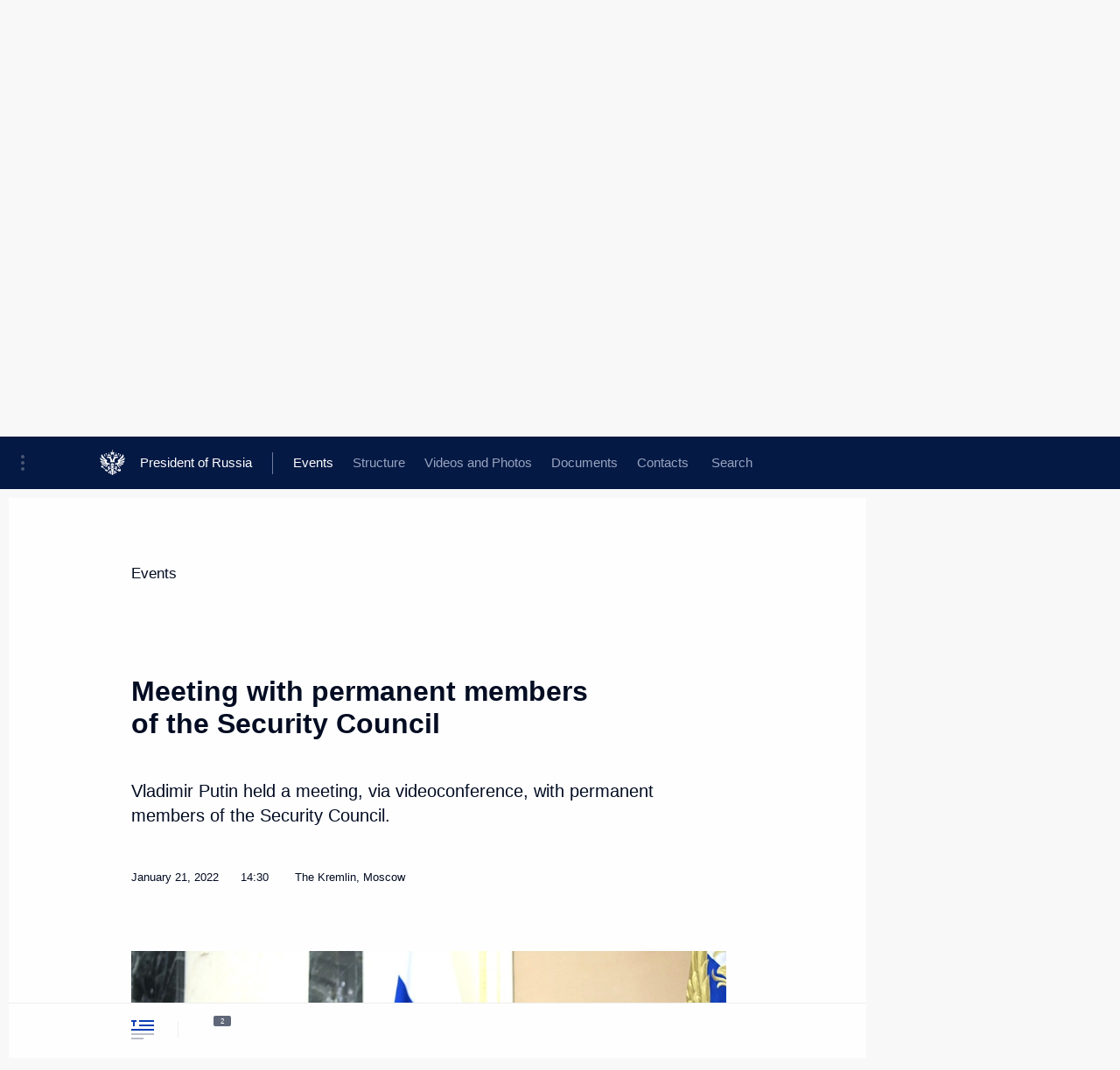

--- FILE ---
content_type: text/html; charset=UTF-8
request_url: http://en.kremlin.ru/events/security-council/67618
body_size: 11438
content:
<!doctype html> <!--[if lt IE 7 ]> <html class="ie6" lang="en"> <![endif]--> <!--[if IE 7 ]> <html class="ie7" lang="en"> <![endif]--> <!--[if IE 8 ]> <html class="ie8" lang="en"> <![endif]--> <!--[if IE 9 ]> <html class="ie9" lang="en"> <![endif]--> <!--[if gt IE 8]><!--> <html lang="en" class="no-js" itemscope="itemscope" xmlns="http://www.w3.org/1999/xhtml" itemtype="http://schema.org/ItemPage" prefix="og: http://ogp.me/ns# video: http://ogp.me/ns/video# ya: http://webmaster.yandex.ru/vocabularies/"> <!--<![endif]--> <head> <meta charset="utf-8"/> <title itemprop="name">Meeting with permanent members of the Security Council • President of Russia</title> <meta name="description" content="Vladimir Putin held a meeting, via videoconference, with permanent members of the Security Council."/> <meta name="keywords" content="News ,Transcripts ,President ,Security Council"/> <meta itemprop="inLanguage" content="en"/> <meta name="msapplication-TileColor" content="#091a42"> <meta name="theme-color" content="#ffffff"> <meta name="theme-color" content="#091A42" />  <meta name="viewport" content="width=device-width,initial-scale=1,minimum-scale=0.7,ya-title=#061a44"/>  <meta name="apple-mobile-web-app-capable" content="yes"/> <meta name="apple-mobile-web-app-title" content="President of Russia"/> <meta name="format-detection" content="telephone=yes"/> <meta name="apple-mobile-web-app-status-bar-style" content="default"/>  <meta name="msapplication-TileColor" content="#061a44"/> <meta name="msapplication-TileImage" content="/static/mstile-144x144.png"/> <meta name="msapplication-allowDomainApiCalls" content="true"/> <meta name="msapplication-starturl" content="/"/> <meta name="theme-color" content="#061a44"/> <meta name="application-name" content="President of Russia"/>   <meta property="og:site_name" content="President of Russia"/>  <meta name="twitter:site" content="@KremlinRussia_E"/>   <meta property="og:type" content="article"/>  <meta property="og:title" content="Meeting with permanent members of the Security Council"/> <meta property="og:description" content="Vladimir Putin held a meeting, via videoconference, with permanent members of the Security Council."/> <meta property="og:url" content="http://en.kremlin.ru/events/president/news/67618"/> <meta property="og:image" content="http://static.kremlin.ru/media/events/photos/medium/dOGAADLHaa1wGIwIyofRW3aJCM4RAAtw.jpg"/>    <meta property="ya:ovs:adult" content="false"/>  <meta property="ya:ovs:upload_date" content="2022-01-21"/>      <meta name="twitter:card" content="summary"/>   <meta name="twitter:description" content="Vladimir Putin held a meeting, via videoconference, with permanent members of the Security Council."/> <meta name="twitter:title" content="Meeting with permanent members of the Security Council"/>    <meta name="twitter:image:src" content="http://static.kremlin.ru/media/events/photos/medium/dOGAADLHaa1wGIwIyofRW3aJCM4RAAtw.jpg"/> <meta name="twitter:image:width" content="680"/> <meta name="twitter:image:height" content="420"/>           <link rel="icon" type="image/png" href="/static/favicon-32x32.png" sizes="32x32"/>   <link rel="icon" type="image/png" href="/static/favicon-96x96.png" sizes="96x96"/>   <link rel="icon" type="image/png" href="/static/favicon-16x16.png" sizes="16x16"/>    <link rel="icon" type="image/png" href="/static/android-chrome-192x192.png" sizes="192x192"/> <link rel="manifest" href="/static/en/manifest.json"/>         <link rel="apple-touch-icon" href="/static/apple-touch-icon-57x57.png" sizes="57x57"/>   <link rel="apple-touch-icon" href="/static/apple-touch-icon-60x60.png" sizes="60x60"/>   <link rel="apple-touch-icon" href="/static/apple-touch-icon-72x72.png" sizes="72x72"/>   <link rel="apple-touch-icon" href="/static/apple-touch-icon-76x76.png" sizes="76x76"/>   <link rel="apple-touch-icon" href="/static/apple-touch-icon-114x114.png" sizes="114x114"/>   <link rel="apple-touch-icon" href="/static/apple-touch-icon-120x120.png" sizes="120x120"/>   <link rel="apple-touch-icon" href="/static/apple-touch-icon-144x144.png" sizes="144x144"/>   <link rel="apple-touch-icon" href="/static/apple-touch-icon-152x152.png" sizes="152x152"/>   <link rel="apple-touch-icon" href="/static/apple-touch-icon-180x180.png" sizes="180x180"/>               <link rel="stylesheet" type="text/css" media="all" href="/static/css/screen.css?ba15e963ac"/> <link rel="stylesheet" href="/static/css/print.css" media="print"/>  <!--[if lt IE 9]> <link rel="stylesheet" href="/static/css/ie8.css"/> <script type="text/javascript" src="/static/js/vendor/html5shiv.js"></script> <script type="text/javascript" src="/static/js/vendor/respond.src.js"></script> <script type="text/javascript" src="/static/js/vendor/Konsole.js"></script> <![endif]--> <!--[if lte IE 9]> <link rel="stylesheet" href="/static/css/ie9.css"/> <script type="text/javascript" src="/static/js/vendor/ierange-m2.js"></script> <![endif]--> <!--[if lte IE 6]> <link rel="stylesheet" href="/static/css/ie6.css"/> <![endif]--> <link rel="alternate" type="text/html" hreflang="ru" href="http://kremlin.ru/events/security-council/67618"/>   <link rel="author" href="/about"/> <link rel="home" href="/"/> <link rel="search" href="/opensearch.xml" title="President of Russia" type="application/opensearchdescription+xml"/> <link rel="image_src" href="http://static.kremlin.ru/media/events/photos/medium/dOGAADLHaa1wGIwIyofRW3aJCM4RAAtw.jpg" /><link rel="canonical" href="http://en.kremlin.ru/events/president/news/67618" /> <script type="text/javascript">
window.config = {staticUrl: '/static/',mediaUrl: 'http://static.kremlin.ru/media/',internalDomains: 'kremlin.ru|uznai-prezidenta.ru|openkremlin.ru|президент.рф|xn--d1abbgf6aiiy.xn--p1ai'};
</script></head> <body class=" is-reading"> <div class="header" itemscope="itemscope" itemtype="http://schema.org/WPHeader" role="banner"> <div class="topline topline__menu"> <a class="topline__toggleaside" accesskey="=" aria-label="Portal Menu" role="button" href="#sidebar" title="Portal Menu"><i></i></a> <div class="topline__in"> <a href="/" class="topline__head" rel="home" accesskey="1" data-title="President of Russia"> <i class="topline__logo"></i>President of Russia</a> <div class="topline__togglemore" data-url="/mobile-menu"> <i class="topline__togglemore_button"></i> </div> <div class="topline__more"> <nav aria-label="Main menu"> <ul class="nav"><li class="nav__item" itemscope="itemscope" itemtype="http://schema.org/SiteNavigationElement"> <a href="/events/president/news" class="nav__link is-active" accesskey="2" itemprop="url"><span itemprop="name">Events</span></a> </li><li class="nav__item" itemscope="itemscope" itemtype="http://schema.org/SiteNavigationElement"> <a href="/structure/president" class="nav__link" accesskey="3" itemprop="url"><span itemprop="name">Structure</span></a> </li><li class="nav__item" itemscope="itemscope" itemtype="http://schema.org/SiteNavigationElement"> <a href="/multimedia/video" class="nav__link" accesskey="4" itemprop="url"><span itemprop="name">Videos and Photos</span></a> </li><li class="nav__item" itemscope="itemscope" itemtype="http://schema.org/SiteNavigationElement"> <a href="/acts/news" class="nav__link" accesskey="5" itemprop="url"><span itemprop="name">Documents</span></a> </li><li class="nav__item" itemscope="itemscope" itemtype="http://schema.org/SiteNavigationElement"> <a href="/contacts" class="nav__link" accesskey="6" itemprop="url"><span itemprop="name">Contacts</span></a> </li> <li class="nav__item last" itemscope="itemscope" itemtype="http://schema.org/SiteNavigationElement"> <a class="nav__link nav__link_search" href="/search" accesskey="7" itemprop="url" title="Global website search"> <span itemprop="name">Search</span> </a> </li>  </ul> </nav> </div> </div> </div>  <div class="search"> <ul class="search__filter"> <li class="search__filter__item is-active"> <a class="search_without_filter">Search this website</a> </li>   </ul> <div class="search__in">   <form name="search" class="form search__form simple_search form_special" method="get" action="/search" tabindex="-1" role="search" > <fieldset>  <input type="hidden" name="section" class="search__section_value"/> <input type="hidden" name="since" class="search__since_value"/> <input type="hidden" name="till" class="search__till_value"/> <span class="form__field input_wrapper"> <input type="text" name="query" class="search__form__input" id="search__form__input" lang="en" accesskey="-"  required="required" size="74" title="Enter search" autocomplete="off" data-autocomplete-words-url="/_autocomplete/words" data-autocomplete-url="/_autocomplete"/> <i class="search_icon"></i> <span class="text_overflow__limiter"></span> </span> <span class="form__field button__wrapper">  <button id="search-simple-search-button" class="submit search__form__button">Search</button> </span> </fieldset> </form>   </div> </div>  <div class="topline_nav_mobile"></div>  </div> <div class="main-wrapper"> <div class="subnav-view" role="complementary" aria-label="Additional menu"></div> <div class="wrapsite"> <div class="content-view" role="main"></div><div class="footer" id="footer" itemscope="itemscope" itemtype="http://schema.org/WPFooter"> <div class="footer__in"> <div role="complementary" aria-label="Portal Menu"> <div class="footer__mobile"> <a href="/"> <i class="footer__logo_mob"></i> <div class="mobile_title">President of Russia</div> <div class="mobile_caption">Mobile version</div> </a> </div> <div class="footer__col col_mob"> <h2 class="footer_title">President's<br/>website<br/>sections</h2> <ul class="footer_list nav_mob"><li class="footer_list_item" itemscope="itemscope" itemtype="http://schema.org/SiteNavigationElement"> <a href="/events/president/news"  class="is-active" itemprop="url"> <span itemprop="name">Events</span> </a> </li> <li class="footer_list_item" itemscope="itemscope" itemtype="http://schema.org/SiteNavigationElement"> <a href="/structure/president"  itemprop="url"> <span itemprop="name">Structure</span> </a> </li> <li class="footer_list_item" itemscope="itemscope" itemtype="http://schema.org/SiteNavigationElement"> <a href="/multimedia/video"  itemprop="url"> <span itemprop="name">Videos and Photos</span> </a> </li> <li class="footer_list_item" itemscope="itemscope" itemtype="http://schema.org/SiteNavigationElement"> <a href="/acts/news"  itemprop="url"> <span itemprop="name">Documents</span> </a> </li> <li class="footer_list_item" itemscope="itemscope" itemtype="http://schema.org/SiteNavigationElement"> <a href="/contacts"  itemprop="url"> <span itemprop="name">Contacts</span> </a> </li>  <li class="footer__search footer_list_item footer__search_open" itemscope="itemscope" itemtype="http://schema.org/SiteNavigationElement"> <a href="/search" itemprop="url"> <i></i> <span itemprop="name">Search</span> </a> </li> <li class="footer__search footer_list_item footer__search_hidden" itemscope="itemscope" itemtype="http://schema.org/SiteNavigationElement"> <a href="/search" itemprop="url"> <i></i> <span itemprop="name">Search</span> </a> </li> <li class="footer__smi footer_list_item" itemscope="itemscope" itemtype="http://schema.org/SiteNavigationElement"> <a href="/press/announcements" itemprop="url" class="is-special"><i></i><span itemprop="name">For the Media</span></a> </li> <li class="footer_list_item" itemscope="itemscope" itemtype="http://schema.org/SiteNavigationElement"> <a href="/subscribe" itemprop="url"><i></i><span itemprop="name">Subscribe</span></a> </li> <li class="footer_list_item hidden_mob" itemscope="itemscope" itemtype="http://schema.org/SiteNavigationElement"> <a href="/catalog/glossary" itemprop="url" rel="glossary"><span itemprop="name">Directory</span></a> </li> </ul> <ul class="footer_list"> <li class="footer__special" itemscope="itemscope" itemtype="http://schema.org/SiteNavigationElement"> <a href="http://en.special.kremlin.ru/events/president/news" itemprop="url" class="is-special no-warning"><i></i><span itemprop="name">Version for People with Disabilities</span></a> </li> </ul> <ul class="footer_list nav_mob"> <li itemscope="itemscope" itemtype="http://schema.org/SiteNavigationElement" class="language footer_list_item">   <a href="http://kremlin.ru/events/security-council/67618" rel="alternate" hreflang="ru" itemprop="url" class=" no-warning"> <span itemprop="name"> Русский </span> </a> <meta itemprop="inLanguage" content="ru"/>   </li> </ul> </div> <div class="footer__col"> <h2 class="footer_title">President's<br/>website<br/>resources</h2> <ul class="footer_list"> <li class="footer__currentsite footer_list_item" itemscope="itemscope" itemtype="http://schema.org/SiteNavigationElement"> <a href="/" itemprop="url">President of Russia<span itemprop="name">Current resource</span> </a> </li> <li class="footer_list_item"> <a href="http://kremlin.ru/acts/constitution" class="no-warning">The Constitution of Russia</a> </li> <li class="footer_list_item"> <a href="http://en.flag.kremlin.ru/" class="no-warning" rel="external">State Insignia</a> </li> <li class="footer_list_item"> <a href="https://en.letters.kremlin.ru/" class="no-warning" rel="external">Address an appeal to the President</a> </li>  <li class="footer_list_item"> <a href="http://en.putin.kremlin.ru/" class="no-warning" rel="external">Vladimir Putin’s Personal Website</a> </li>  </ul> </div> <div class="footer__col"> <h2 class="footer_title">Official Internet Resources<br/>of the President of Russia</h2> <ul class="footer_list"> <li class="footer_list_item"> <a href="https://t.me/news_kremlin_eng" rel="me" target="_blank">Telegram Channel</a> </li>  <li class="footer_list_item"> <a href="https://rutube.ru/u/kremlin/" rel="me" target="_blank">Rutube Channel</a> </li> <li class="footer_list_item"> <a href="http://www.youtube.ru/user/kremlin" rel="me" target="_blank">YouTube Channel</a> </li> </ul> </div>  <div class="footer__col footer__col_last"> <h2 class="footer_title">Legal<br/>and technical<br/>information</h2> <ul class="footer_list technical_info"> <li class="footer_list_item" itemscope="itemscope" itemtype="http://schema.org/SiteNavigationElement"> <a href="/about" itemprop="url"> <span itemprop="name">About website</span> </a> </li> <li class="footer_list_item" itemscope="itemscope" itemtype="http://schema.org/SiteNavigationElement"> <a href="/about/copyrights" itemprop="url"><span itemprop="name">Using website content</span></a> </li> <li class="footer_list_item" itemscope="itemscope" itemtype="http://schema.org/SiteNavigationElement"> <a href="/about/privacy" itemprop="url"><span itemprop="name">Personal data of website users</span></a> </li> <li class="footer_list_item" itemscope="itemscope" itemtype="http://schema.org/SiteNavigationElement"> <a href="/contacts#mailto" itemprop="url"><span itemprop="name">Contact website team</span></a> </li> </ul> </div> </div> <div role="contentinfo"> <div class="footer__license"> <p>All content on this site is licensed under</p> <p><a href="http://creativecommons.org/licenses/by/4.0/deed.en" hreflang="en" class="underline" rel="license" target="_blank">Creative Commons Attribution 4.0 International</a></p> </div> <div class="footer__copy"><span class="flag_white">Presidential </span><span class="flag_blue">Executive Office</span><span class="flag_red">2026</span> </div> </div> <div class="footer__logo"></div> </div> </div> </div> </div> <div class="gallery__wrap"> <div class="gallery__overlay"></div> <div class="gallery" role="complementary" aria-label="Fullscreen gallery"></div> </div> <div class="read" role="complementary" aria-label="Material for reading" data-href="http://en.kremlin.ru/events/security-council/67618" data-stream-url="/events/security-council/by-date/21.01.2022"> <div class="read__close_wrapper"> <a href="/events/security-council/by-date/21.01.2022" class="read__close" title="Press Esc to close"><i></i></a> </div> <div class="read__scroll" role="tabpanel"> <article class="read__in hentry h-entry" itemscope="itemscope" itemtype="http://schema.org/NewsArticle" id="event-67618" role="document" aria-describedby="read-lead"> <div class="read__content"> <div class="read__top">  <div class="width_limiter"> <a href="/events/president/news" class="read__categ" rel="category" data-info="Open">Events</a> <h1 class="entry-title p-name" itemprop="name">Meeting with permanent members of the Security Council</h1> <div class="read__lead entry-summary p-summary" itemprop="description" role="heading" id="read-lead">  <div><p>Vladimir Putin held a meeting, via videoconference, with permanent members of the Security Council.</p></div>   </div> <div class="read__meta"><time class="read__published" datetime="2022-01-21" itemprop="datePublished">January 21, 2022</time>  <div class="read__time">14:30</div>  <div class="read__place p-location"><i></i>The Kremlin, Moscow</div> <meta itemprop="inLanguage" content="en"/> </div> </div> </div> <div class="entry-content e-content read__internal_content" itemprop="articleBody">       <div class="slider masha-ignore" id="slider-15740" role="listbox"><div class="slider__slides"  data-cycle-caption-template="{{slideNum}} of {{slideCount}}" data-cycle-starting-slide="1">    <div class="slide" data-cycle-desc="Meeting with permanent members of the Security Council (held via videoconference)."> <div class="slider__block" data-text="Meeting with permanent members of the Security Council (held via videoconference)."> <img    src="http://static.kremlin.ru/media/events/photos/big/uZetHNWSAjAEuqUdmSQrn05kyy4yoGlM.jpg" srcset="http://static.kremlin.ru/media/events/photos/big2x/UZqleKRPLjDhRqsvDsugKYAogRdlXByL.jpg 2x" style="background:rgb(249, 247, 232);background:linear-gradient(180deg, #f9f7e8 0%, rgba(249,247,232,0) 100%),linear-gradient(90deg, #7f653f 0%, rgba(127,101,63,0) 100%),linear-gradient(270deg, #0740b5 0%, rgba(7,64,181,0) 100%),linear-gradient(0deg, #4f83fc 0%, rgba(79,131,252,0) 100%);"    width="940" height="580"  data-text="Meeting with permanent members of the Security Council (held via videoconference)." alt="Meeting with permanent members of the Security Council (held via videoconference)." class="" id="photo-67392" itemprop="contentUrl" data-cycle-desc="Meeting with permanent members of the Security Council (held via videoconference)."/> <meta itemprop="thumbnailUrl" content="http://static.kremlin.ru/media/events/photos/small/siiFpL8TMYvinRIoK1AOhNPNHXzV20i1.jpg"/> <meta itemprop="datePublished" content="2022-01-21"/> </div> </div>   <div class="slide starting-slide" data-cycle-desc="During the meeting with permanent members of the Security Council (held via videoconference)."> <div class="slider__block" data-text="During the meeting with permanent members of the Security Council (held via videoconference)."> <img    src="http://static.kremlin.ru/media/events/photos/big/6ecViZ5AdNpI8bFPtWoXQahYA3F4PQsV.jpg" srcset="http://static.kremlin.ru/media/events/photos/big2x/kStAmbvfJ5xHQGwwborUEys0Ei4leQ32.jpg 2x" style="background:rgb(251, 245, 228);background:linear-gradient(270deg, #fbf5e4 0%, rgba(251,245,228,0) 100%),linear-gradient(90deg, #282d33 0%, rgba(40,45,51,0) 100%),linear-gradient(180deg, #c6a87f 0%, rgba(198,168,127,0) 100%),linear-gradient(0deg, #6182e2 0%, rgba(97,130,226,0) 100%);"    width="940" height="580"  data-text="During the meeting with permanent members of the Security Council (held via videoconference)." alt="During the meeting with permanent members of the Security Council (held via videoconference)." class="" id="photo-67393" itemprop="contentUrl" data-cycle-desc="During the meeting with permanent members of the Security Council (held via videoconference)."/> <meta itemprop="thumbnailUrl" content="http://static.kremlin.ru/media/events/photos/small/AWY1pLdEgTY6UsYgmkBj95EAoH535JoO.jpg"/> <meta itemprop="datePublished" content="2022-01-21"/> </div> </div>  <div class="slider__next" role="button"><i></i></div> <div class="slider__prev" role="button"><i></i></div> </div> <div class="slider__description"> <div class="slider_caption"></div> <div class="slider_overlay"></div> </div> </div>      <p>The meeting was attended by Prime Minister
<a href="/catalog/persons/294/events" class="person_tag read__tag">Mikhail Mishustin<span class="read__tooltip tooltip_person hidden masha-ignore"> <span class="tooltip__close"><i></i></span> <span class="tooltip__image">  <img src="http://static.kremlin.ru/media/events/persons/small/h8dMZr8qs8SgkBcEnAAFae9DFQ5bmJyJ.jpg" srcset="http://static.kremlin.ru/media/events/persons/small2x/0EYzreTZQainVAN1p3hv6lCGz5CpPYkv.jpg 2x" style="background:rgb(197, 146, 132);background:linear-gradient(270deg, #c59284 0%, rgba(197,146,132,0) 100%),linear-gradient(0deg, #bec5f9 0%, rgba(190,197,249,0) 100%),linear-gradient(90deg, #333141 0%, rgba(51,49,65,0) 100%),linear-gradient(180deg, #946f64 0%, rgba(148,111,100,0) 100%);" width="140" height="140" alt="Mishustin Mikhail"></span> <span class="tooltip__text"> <span class="tooltip_title tooltip_link" data-href="/catalog/persons/294/events">Mishustin Mikhail</span><span class="tooltip_description_dark">Prime Minister of the Russian Federation</span></span> </span></a>, Federation Council Speaker <a href="/catalog/persons/215/events" class="person_tag read__tag">Valentina Matviyenko<span class="read__tooltip tooltip_person hidden masha-ignore"> <span class="tooltip__close"><i></i></span> <span class="tooltip__image">  <img src="http://static.kremlin.ru/media/events/persons/small/kBw1wJhNyXk.jpeg" srcset="http://static.kremlin.ru/media/events/persons/small2x/XwbLc4GXS7A.jpeg 2x" style="background:rgb(203, 207, 193);background:linear-gradient(270deg, #cbcfc1 0%, rgba(203,207,193,0) 100%),linear-gradient(180deg, #4e5e54 0%, rgba(78,94,84,0) 100%),linear-gradient(90deg, #a4905d 0%, rgba(164,144,93,0) 100%),linear-gradient(0deg, #d7a47e 0%, rgba(215,164,126,0) 100%);" width="140" height="140" alt="Matviyenko Valentina"></span> <span class="tooltip__text"> <span class="tooltip_title tooltip_link" data-href="/catalog/persons/215/events">Matviyenko Valentina</span><span class="tooltip_description_dark">Chairwoman of the Council of Federation</span></span> </span></a>, State Duma
Speaker <a href="/catalog/persons/213/biography" class="person_tag read__tag">Vyacheslav Volodin<span class="read__tooltip tooltip_person hidden masha-ignore"> <span class="tooltip__close"><i></i></span> <span class="tooltip__image">  <img src="http://static.kremlin.ru/media/events/persons/small/9lj4fkmkkA2tP9LNhDnXNqgqOAxMVvRW.jpg" srcset="http://static.kremlin.ru/media/events/persons/small2x/08KaOIiTOQSm5fE5iEtYV4H1jV42SSnb.jpg 2x" style="background:rgb(35, 43, 62);background:linear-gradient(90deg, #232b3e 0%, rgba(35,43,62,0) 100%),linear-gradient(270deg, #dcd6c6 0%, rgba(220,214,198,0) 100%),linear-gradient(180deg, #c8a48f 0%, rgba(200,164,143,0) 100%),linear-gradient(0deg, #6b4733 0%, rgba(107,71,51,0) 100%);" width="140" height="140" alt="Volodin Vyacheslav"></span> <span class="tooltip__text"> <span class="tooltip_title tooltip_link" data-href="/catalog/persons/213/biography">Volodin Vyacheslav</span><span class="tooltip_description_dark">Chairman of the State Duma</span></span> </span></a>, Deputy Chairman of the Security Council <a href="/catalog/persons/37/biography" class="person_tag read__tag">Dmitry
Medvedev<span class="read__tooltip tooltip_person hidden masha-ignore"> <span class="tooltip__close"><i></i></span> <span class="tooltip__image">  <img src="http://static.kremlin.ru/media/events/persons/small/ShGAzXDFvqKP5vzNqAWNPIIWJyZNVIQw.jpg" srcset="http://static.kremlin.ru/media/events/persons/small2x/66RPoAkZquMC438roelDRO8Dn9hzHmQb.jpg 2x" style="background:rgb(204, 212, 233);background:linear-gradient(180deg, #ccd4e9 0%, rgba(204,212,233,0) 100%),linear-gradient(90deg, #24272e 0%, rgba(36,39,46,0) 100%),linear-gradient(270deg, #d9a398 0%, rgba(217,163,152,0) 100%),linear-gradient(0deg, #a5725e 0%, rgba(165,114,94,0) 100%);" width="140" height="140" alt="Medvedev Dmitry"></span> <span class="tooltip__text"> <span class="tooltip_title tooltip_link" data-href="/catalog/persons/37/biography">Medvedev Dmitry</span><span class="tooltip_description_dark">Deputy Chairman of the Security Council of the Russian Federation</span></span> </span></a>, Chief of Staff of the Presidential Executive Office <a href="/catalog/persons/307/biography" class="person_tag read__tag">Anton Vaino<span class="read__tooltip tooltip_person hidden masha-ignore"> <span class="tooltip__close"><i></i></span> <span class="tooltip__image">  <img src="http://static.kremlin.ru/media/events/persons/small/AtUI1v404SlUgftA97BLZeqXUACk98oC.jpg" srcset="http://static.kremlin.ru/media/events/persons/small2x/yyxNwlir4BAc0g3iRhfRhgbAmGMhToQ2.jpg 2x" style="background:rgb(29, 45, 100);background:linear-gradient(90deg, #1d2d64 0%, rgba(29,45,100,0) 100%),linear-gradient(0deg, #c3c1dd 0%, rgba(195,193,221,0) 100%),linear-gradient(270deg, #e2a59d 0%, rgba(226,165,157,0) 100%),linear-gradient(180deg, #ad8188 0%, rgba(173,129,136,0) 100%);" width="140" height="140" alt="Vaino Anton"></span> <span class="tooltip__text"> <span class="tooltip_title tooltip_link" data-href="/catalog/persons/307/biography">Vaino Anton</span><span class="tooltip_description_dark">Chief of Staff of the Presidential Executive Office</span></span> </span></a>,
Secretary of the Security Council <a href="/catalog/persons/148/biography" class="person_tag read__tag">Nikolai Patrushev<span class="read__tooltip tooltip_person hidden masha-ignore"> <span class="tooltip__close"><i></i></span> <span class="tooltip__image">  <img src="http://static.kremlin.ru/media/events/persons/small/ZOTmg8VDYBw.jpeg" srcset="http://static.kremlin.ru/media/events/persons/small2x/z8jN0Q1Ea2w.jpeg 2x" style="background:rgb(86, 104, 78);background:linear-gradient(270deg, #56684e 0%, rgba(86,104,78,0) 100%),linear-gradient(90deg, #73826d 0%, rgba(115,130,109,0) 100%),linear-gradient(180deg, #daa185 0%, rgba(218,161,133,0) 100%),linear-gradient(0deg, #b0785d 0%, rgba(176,120,93,0) 100%);" width="140" height="140" alt="Patrushev Nikolai"></span> <span class="tooltip__text"> <span class="tooltip_title tooltip_link" data-href="/catalog/persons/148/biography">Patrushev Nikolai</span><span class="tooltip_description_dark">Aide to the President</span></span> </span></a>, Defence Minister <a href="/catalog/persons/90/events" class="person_tag read__tag">Sergei
Shoigu<span class="read__tooltip tooltip_person hidden masha-ignore"> <span class="tooltip__close"><i></i></span> <span class="tooltip__image">  <img src="http://static.kremlin.ru/media/events/persons/small/PZAgKnEmjY4.jpeg" srcset="http://static.kremlin.ru/media/events/persons/small2x/G2gf0DtI7pM.jpeg 2x" style="background:rgb(139, 151, 152);background:linear-gradient(270deg, #8b9798 0%, rgba(139,151,152,0) 100%),linear-gradient(0deg, #6a514a 0%, rgba(106,81,74,0) 100%),linear-gradient(180deg, #2a3551 0%, rgba(42,53,81,0) 100%),linear-gradient(90deg, #4a5b7f 0%, rgba(74,91,127,0) 100%);" width="140" height="140" alt="Shoigu Sergei"></span> <span class="tooltip__text"> <span class="tooltip_title tooltip_link" data-href="/catalog/persons/90/events">Shoigu Sergei</span><span class="tooltip_description_dark">Secretary of the Russian Federation Security Council</span></span> </span></a>, Interior Minister <a href="/catalog/persons/310/events" class="person_tag read__tag">Vladimir Kolokoltsev<span class="read__tooltip tooltip_person hidden masha-ignore"> <span class="tooltip__close"><i></i></span> <span class="tooltip__image">  <img src="http://static.kremlin.ru/media/events/persons/small/9QjPkiV45ybMJFsnZ6eHc8Dq5UBnHDMq.jpg" srcset="http://static.kremlin.ru/media/events/persons/small2x/rqdS5gPyWhhqKSJCXxz6BaM0OoZMQg6W.jpg 2x" style="background:rgb(160, 141, 135);background:linear-gradient(270deg, #a08d87 0%, rgba(160,141,135,0) 100%),linear-gradient(0deg, #73625b 0%, rgba(115,98,91,0) 100%),linear-gradient(180deg, #5a3526 0%, rgba(90,53,38,0) 100%),linear-gradient(90deg, #29506f 0%, rgba(41,80,111,0) 100%);" width="140" height="140" alt="Kolokoltsev Vladimir"></span> <span class="tooltip__text"> <span class="tooltip_title tooltip_link" data-href="/catalog/persons/310/events">Kolokoltsev Vladimir</span><span class="tooltip_description_dark">Interior Minister of the Russian Federation</span></span> </span></a>, Director of the Foreign
Intelligence Service <a href="/catalog/persons/1/biography" class="person_tag read__tag">Sergei Naryshkin<span class="read__tooltip tooltip_person hidden masha-ignore"> <span class="tooltip__close"><i></i></span> <span class="tooltip__image">  <img src="http://static.kremlin.ru/media/events/persons/small/iHBKbli7SQA.jpeg" srcset="http://static.kremlin.ru/media/events/persons/small2x/hDaL0yL7Fg8.jpeg 2x" style="background:rgb(129, 121, 119);background:linear-gradient(180deg, #817977 0%, rgba(129,121,119,0) 100%),linear-gradient(0deg, #4a4e6a 0%, rgba(74,78,106,0) 100%),linear-gradient(270deg, #62402d 0%, rgba(98,64,45,0) 100%),linear-gradient(90deg, #2f3248 0%, rgba(47,50,72,0) 100%);" width="140" height="140" alt="Naryshkin Sergei"></span> <span class="tooltip__text"> <span class="tooltip_title tooltip_link" data-href="/catalog/persons/1/biography">Naryshkin Sergei</span><span class="tooltip_description_dark">Director of the Foreign Intelligence Service</span></span> </span></a>, Special Presidential Representative for Environmental Protection, Ecology and Transport <a href="/catalog/persons/81/biography" class="person_tag read__tag">Sergei Ivanov<span class="read__tooltip tooltip_person hidden masha-ignore"> <span class="tooltip__close"><i></i></span> <span class="tooltip__image">  <img src="http://static.kremlin.ru/media/events/persons/small/lPbp9ZytQI2QMgUTz92oY0AL8kvlzrts.jpg" srcset="http://static.kremlin.ru/media/events/persons/small2x/xm7cqRzlNsNDjxs8zNDNXSRuNWjwky30.jpg 2x" style="background:rgb(166, 189, 220);background:linear-gradient(0deg, #a6bddc 0%, rgba(166,189,220,0) 100%),linear-gradient(180deg, #8f645f 0%, rgba(143,100,95,0) 100%),linear-gradient(90deg, #302620 0%, rgba(48,38,32,0) 100%),linear-gradient(270deg, #e1b1a2 0%, rgba(225,177,162,0) 100%);" width="140" height="140" alt="Ivanov Sergei"></span> <span class="tooltip__text"> <span class="tooltip_title tooltip_link" data-href="/catalog/persons/81/biography">Ivanov Sergei</span><span class="tooltip_description_dark">Special Presidential Representative for Environmental Protection, Ecology and Transport</span></span> </span></a>, as well as Acting
Minister for Civil Defence, Emergencies and Natural Disaster Relief Alexander
Chupriyan.</p><p>* * *</p><p><b>President of Russia Vladimir Putin</b>: Good afternoon, colleagues.</p><p>Today we will discuss additional measures to improve fire safety and reduce the risk of emergencies and disasters during the high-water season. Everything must be done in good time, so these will be the main items on our agenda today.</p><p>But before we get down to work, I would like to highlight another important topic that matters to millions of our citizens. I am referring to pensions. Only recently, we took a decision to raise pensions by adjusting them for inflation for civilian retirees. This came up during the United Russia party congress, as well as at my recent news conference. This is
a question of ensuring the wellbeing and preserving the incomes of our senior
generation.</p><p>As I have already said, we took a decision on civilian retirees to increase their pensions, starting from January 1, by 8.6
percent, which is above last year’s inflation rate.</p><div class="read__cut masha-ignore" role="complementary" aria-labelledby="46991-cut"> <div class="cut"> <h3 class="cut__title" id="46991-cut">See also</h3>   <div class="cut__description">  <a href="http://en.kremlin.ru/events/security-council" class="cut__item" target="_blank">Security Council News</a>  </div>  </div> </div><p>Of course, we must not forget about those who
retired from the military. I believe that we need to follow the same approach
for military retirees and those with a similar status. I am referring to the retired employees of the Interior Ministry, the National Guard, the Ministry of Civil Defence, Emergencies and Natural Disaster Relief, the Prosecutor General’s
Office, the Investigative Committee, and other structures. Overall, this is about
2.6 million people.</p><p>As you know, the initial plan was to adjust
military pensions for inflation on October 1, 2022, with a 4 percent increase.
This is clearly below the actual inflation rate. Moreover, these people would
have had to wait for this increase for too long.</p><p>Instead, I suggest that we take the following
decision: to adjust pensions for those retiring from the military and those
with a similar status from January 1, 2022, by 8.6 percent, like for all other retirees,
instead of 4 percent. Let me reiterate that this exceeds the actual inflation
rate. I am asking the Government to carry out this decision without delay, including
by reassessing pensions that have already been paid for the month of January so
that people receive the money they are owed with the next monthly pension.</p><p>Let us now move on to today’s agenda.</p><p> &lt;…&gt;</p> <div class="read__bottommeta hidden-copy"> <div class="width_limiter">   <div class="read__tags masha-ignore">   <div class="read__tagscol"> <h3>Topics</h3> <ul class="read__taglist"><li class="p-category"> <a href="/catalog/keywords/82/events" rel="tag"><i></i>Foreign policy </a> </li> <li class="p-category"> <a href="/catalog/keywords/78/events" rel="tag"><i></i>National security </a> </li> <li class="p-category"> <a href="/catalog/keywords/45/events" rel="tag"><i></i>Pensions </a> </li>  </ul> </div>   </div>                <div class="read__status masha-ignore"> <div class="width_limiter"> <h3>Publication status</h3> <p>Published in sections: <a href="/events/president/news">News</a>, <a href="/events/president/transcripts">Transcripts</a>, <a href="/events/security-council">Security Council</a><br/> </p><p> Publication date:    <time datetime="2022-01-21">January 21, 2022, 14:30</time> </p><p class="print_link_wrap"> Direct link: <a class="print_link" href="http://en.kremlin.ru/d/67618">en.kremlin.ru/d/67618</a> </p>  <p> <a class="text_version_link" href="/events/security-council/copy/67618" rel="nofollow" target="_blank">Text version</a> </p>  </div> </div>  </div> </div> </div> </div> </article> </div>    <div class="read__tabs False" role="tablist"> <div class="gradient-shadow"></div> <div class="width_limiter">  <a href="/events/security-council/67618" class="tabs_article is-active medium with_small_tooltip" title="Text" aria-label="Text" role="tab"><i aria-hidden="true"></i> <div class="small_tooltip" aria-hidden="true"><span class="small_tooltip_text">Text</span></div> </a>  <i class="read__sep"></i> <a href="/events/security-council/67618/photos" class="tabs_photo with_small_tooltip" title="Photo" aria-label="Photo" role="tab"><i aria-hidden="true"><sup class="tabs__count">2</sup></i> <div class="small_tooltip" aria-hidden="true"><span class="small_tooltip_text">Photo</span></div> </a>       <div class="right_tabs">  <p class="over_tabs"></p> <div class="tabs_share read__share with_small_tooltip" title="Share" role="tab" tabindex="0" aria-expanded="false" onclick="" aria-label="Share"><i aria-hidden="true"></i> <div class="small_tooltip" aria-hidden="true"><span class="small_tooltip_text">Share</span></div> <div class="share_material">   <div class="width_limiter"> <div class="share_where" id="share-permalink">Direct link</div> <div class="share_link share_link_p" tabindex="0" role="textbox" aria-labelledby="share-permalink"> <span class="material_link" id="material_link">http://en.kremlin.ru/events/security-council/67618</span> </div> <div class="share_where">Share</div> <div class="krln-share_list"> <ul class="share_sites">             <li> <a target="_blank" class="share_to_site no-warning" href="https://www.vk.com/share.php?url=http%3A//en.kremlin.ru/events/security-council/67618&amp;title=Meeting%20with%20permanent%20members%20of%C2%A0the%C2%A0Security%20Council&amp;description=%3Cp%3EVladimir%20Putin%20held%20a%C2%A0meeting%2C%20via%20videoconference%2C%20with%20permanent%20members%20of%C2%A0the%C2%A0Security%20Council.%3C/p%3E&amp;image=http%3A//static.kremlin.ru/media/events/photos/medium/dOGAADLHaa1wGIwIyofRW3aJCM4RAAtw.jpg" data-service="vkontakte" rel="nofollow"> VK </a> </li> <li> <a target="_blank" class="share_to_site no-warning" href="https://t.me/share/url?url=http%3A//en.kremlin.ru/events/security-council/67618&amp;text=Meeting%20with%20permanent%20members%20of%C2%A0the%C2%A0Security%20Council" data-service="vkontakte" rel="nofollow"> Telegram </a> </li> <li> <a target="_blank" class="share_to_site no-warning" href="https://connect.ok.ru/offer?url=http%3A//en.kremlin.ru/events/security-council/67618&amp;title=Meeting%20with%20permanent%20members%20of%C2%A0the%C2%A0Security%20Council" data-service="vkontakte" rel="nofollow"> Ok </a> </li> <!-- <li><a target="_blank" class="share_to_site no-warning" href="https://www.twitter.com/share?url=http%3A//en.kremlin.ru/events/security-council/67618&amp;counturl=http%3A//en.kremlin.ru/events/security-council/67618&amp;text=Meeting%20with%20permanent%20members%20of%C2%A0the%C2%A0Security%20Council&amp;via=KremlinRussia_E&amp;lang=en" data-service="twitter" rel="nofollow">Twitter</a></li> --> </ul> <ul class="share_sites"> <li> <button  class="no-warning copy_url_button" data-url='http://en.kremlin.ru/events/security-council/67618'> Copy link </button> </li> <li><a href="#share-mail" class="share_send_email">Send by email</a></li> </ul> <ul class="share_sites"> <li class="share_print"> <a href="/events/security-council/67618/print" class="share_print_label share_print_link no-warning"> <i class="share_print_icon"></i>Print</a> </li> </ul> </div> </div>  <div class="share_mail" id="share-mail"> <div class="width_limiter"> <form method="POST" action="/events/security-council/67618/email" class="emailform form"> <div class="share_where">Send by email</div> <label class="share_where_small">Message preview</label> <div class="share_message"> <p class="message_info">Official Website of the President of Russia:</p> <p class="message_info">Meeting with permanent members of the Security Council</p> <p class="message_link">http://en.kremlin.ru/events/security-council/67618</p> </div> <div class="form__email"> <label for="email" class="share_where_small">Addressee email</label> <input type="email" name="mailto" required="required" id="email" autocomplete="on" title="Email address required"/> </div> <div class="emailform__act"> <button type="submit" class="submit">Send</button> </div> </form> </div> </div>  </div> </div> </div>  </div> </div>   <div class="read__updated">Last updated at <time datetime="2022-01-21">January 21, 2022, 16:48</time> </div> </div> <div class="wrapsite__outside hidden-print"><div class="wrapsite__overlay"></div></div><div class="sidebar" tabindex="-1" itemscope="itemscope" itemtype="http://schema.org/WPSideBar"> <div class="sidebar__content">    <div class="sidebar_lang">  <div class="sidebar_title_wrapper hidden"> <h2 class="sidebar_title">Официальные сетевые ресурсы</h2> <h3 class="sidebar_title sidebar_title_caption">Президента России</h3> </div> <div class="sidebar_title_wrapper is-visible"> <h2 class="sidebar_title">Official Internet Resources</h2> <h3 class="sidebar_title sidebar_title_caption">of the President of Russia</h3> </div> <span class="sidebar_lang_item sidebar_lang_first"> <a tabindex="0" href="http://kremlin.ru/events/security-council/67618" rel="alternate" hreflang="ru" itemprop="url" class="is-active"> <span>Русский</span> </a> </span><span class="sidebar_lang_item"> <a tabindex="-1" rel="alternate" hreflang="en" itemprop="url" > <span>English</span> </a> </span> <meta itemprop="inLanguage" content="ru"/>   </div> <ul class="sidebar_list">  <li itemscope="itemscope" itemtype="http://schema.org/SiteNavigationElement"> <a href="/press/announcements" class="sidebar__special" itemprop="url" tabindex="0"><span itemprop="name">For the Media</span></a> </li> <li itemscope="itemscope" itemtype="http://schema.org/SiteNavigationElement"> <a href="http://en.special.kremlin.ru/events/president/news" class="sidebar__special no-warning" itemprop="url" tabindex="0"><span itemprop="name">Version for People with Disabilities</span></a> </li>  <li itemscope="itemscope" itemtype="http://schema.org/SiteNavigationElement"> <a href="https://t.me/news_kremlin_eng" class="sidebar__special" itemprop="url" tabindex="0" rel="me" target="_blank" ><span itemprop="name">Telegram Channel</span></a> </li>  <li itemscope="itemscope" itemtype="http://schema.org/SiteNavigationElement"> <a href="https://rutube.ru/u/kremlin/" class="sidebar__special" itemprop="url" tabindex="0" rel="me" target="_blank" ><span itemprop="name">Rutube Channel</span></a> </li> <li itemscope="itemscope" itemtype="http://schema.org/SiteNavigationElement"> <a href="http://www.youtube.ru/user/kremlin" class="sidebar__special" itemprop="url" tabindex="0" rel="me" target="_blank" ><span itemprop="name">YouTube Channel</span></a> </li> </ul> <ul class="sidebar_list sidebar_list_other"> <li itemscope="itemscope" itemtype="http://schema.org/SiteNavigationElement">  <a href="/" class="no-warning --active-item" itemprop="url" tabindex="0">  <span itemprop="name">Website of the President of Russia</span> </a> </li>  <li itemscope="itemscope" itemtype="http://schema.org/SiteNavigationElement">  <a href="http://en.flag.kremlin.ru/" class="no-warning" itemprop="url" tabindex="0" rel="external">  <span itemprop="name">State Insignia</span></a> </li> <li itemscope="itemscope" itemtype="http://schema.org/SiteNavigationElement"> <a href="https://en.letters.kremlin.ru/" class="no-warning" itemprop="url" tabindex="0" rel="external"><span itemprop="name">Address an appeal to the President</span></a> </li>  <li itemscope="itemscope" itemtype="http://schema.org/SiteNavigationElement">  <a href="http://en.putin.kremlin.ru/" class="no-warning" itemprop="url" tabindex="0" rel="external">  <span itemprop="name">Vladimir Putin’s Personal Website</span> </a> </li> <li itemscope="itemscope" itemtype="http://schema.org/SiteNavigationElement"> <a href="http://20.kremlin.ru/en/" class="no-warning" itemprop="url" tabindex="0" rel="external"><span itemprop="name">Putin. 20 years</span></a> </li>  </ul> </div> <p class="sidebar__signature">Presidential Executive Office<br/>2026</p> </div><script type="text/javascript" src="/static/js/app.js?39d4bd2fd8"></script></body> </html>